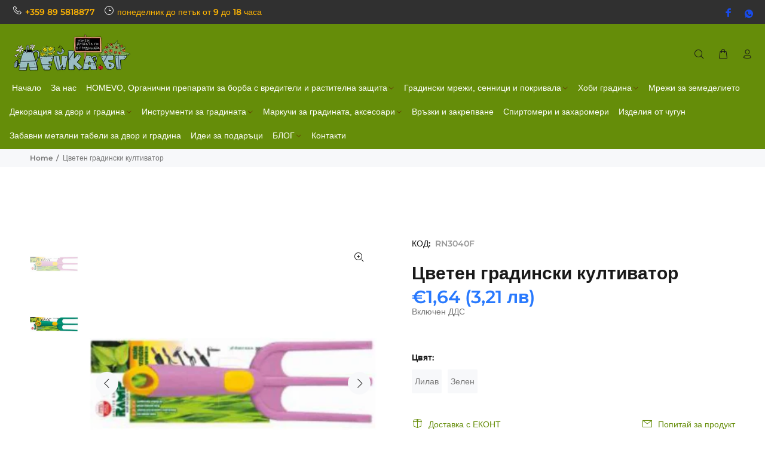

--- FILE ---
content_type: text/javascript; charset=utf-8
request_url: https://leika.bg/products/tsveten-gradinski-kultivator-1.js
body_size: 600
content:
{"id":8184384913672,"title":"Цветен  градински култиватор","handle":"tsveten-gradinski-kultivator-1","description":"\u003cspan data-mce-fragment=\"1\"\u003eВ градината може да бъде и още по-цветно и още по-приятно. Цветен  градински култиватор. Инструмент изработен от висококачествена пластмаса, лесен за почистване. Функционален и лесен за използване. Външния вид спомага да превърнете всяка работа в едно по-приятно занимание. Два цвята - лилав и зелен\u003c\/span\u003e","published_at":"2023-03-01T00:21:11+02:00","created_at":"2023-03-01T00:21:11+02:00","vendor":"RAMP","type":"","tags":["Градински","инструменти","култиватор","Малки ръчни инструменти","ръчни"],"price":164,"price_min":164,"price_max":164,"available":true,"price_varies":false,"compare_at_price":164,"compare_at_price_min":164,"compare_at_price_max":164,"compare_at_price_varies":false,"variants":[{"id":44243280101640,"title":"Лилав","option1":"Лилав","option2":null,"option3":null,"sku":"RN3040F","requires_shipping":true,"taxable":true,"featured_image":null,"available":true,"name":"Цветен  градински култиватор - Лилав","public_title":"Лилав","options":["Лилав"],"price":164,"weight":500,"compare_at_price":164,"inventory_management":"shopify","barcode":null,"requires_selling_plan":false,"selling_plan_allocations":[]},{"id":44243280134408,"title":"Зелен","option1":"Зелен","option2":null,"option3":null,"sku":"RN3040T","requires_shipping":true,"taxable":true,"featured_image":null,"available":true,"name":"Цветен  градински култиватор - Зелен","public_title":"Зелен","options":["Зелен"],"price":164,"weight":500,"compare_at_price":164,"inventory_management":"shopify","barcode":null,"requires_selling_plan":false,"selling_plan_allocations":[]}],"images":["\/\/cdn.shopify.com\/s\/files\/1\/0692\/6313\/0888\/products\/RN3040F.png?v=1736247463","\/\/cdn.shopify.com\/s\/files\/1\/0692\/6313\/0888\/products\/RN3040T.png?v=1736247476"],"featured_image":"\/\/cdn.shopify.com\/s\/files\/1\/0692\/6313\/0888\/products\/RN3040F.png?v=1736247463","options":[{"name":"Цвят","position":1,"values":["Лилав","Зелен"]}],"url":"\/products\/tsveten-gradinski-kultivator-1","media":[{"alt":null,"id":36000880754952,"position":1,"preview_image":{"aspect_ratio":1.0,"height":350,"width":350,"src":"https:\/\/cdn.shopify.com\/s\/files\/1\/0692\/6313\/0888\/products\/RN3040F.png?v=1736247463"},"aspect_ratio":1.0,"height":350,"media_type":"image","src":"https:\/\/cdn.shopify.com\/s\/files\/1\/0692\/6313\/0888\/products\/RN3040F.png?v=1736247463","width":350},{"alt":null,"id":36000880787720,"position":2,"preview_image":{"aspect_ratio":1.0,"height":350,"width":350,"src":"https:\/\/cdn.shopify.com\/s\/files\/1\/0692\/6313\/0888\/products\/RN3040T.png?v=1736247476"},"aspect_ratio":1.0,"height":350,"media_type":"image","src":"https:\/\/cdn.shopify.com\/s\/files\/1\/0692\/6313\/0888\/products\/RN3040T.png?v=1736247476","width":350}],"requires_selling_plan":false,"selling_plan_groups":[]}